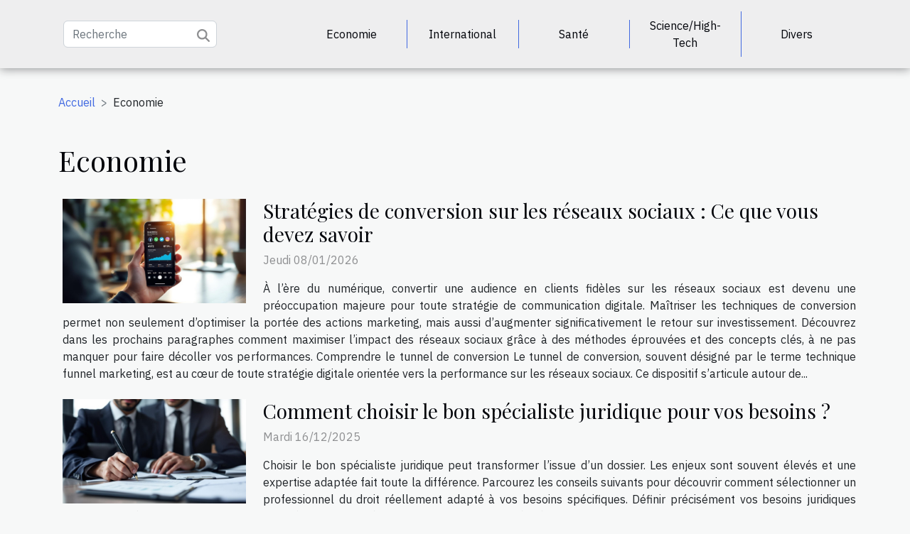

--- FILE ---
content_type: text/html; charset=UTF-8
request_url: https://www.coopbioma.com/economie
body_size: 12483
content:
<!DOCTYPE html>
    <html lang="fr">
<head>
    <meta charset="utf-8">
    <title>Economie</title>

<meta name="description" content="">

<meta name="robots" content="index,follow" />
<link rel="icon" type="image/png" href="/favicon.png" />


    <meta name="viewport" content="width=device-width, initial-scale=1">
    <link rel="stylesheet" href="/css/style2.css">
</head>
<body>
    <header>
    <div class="container-fluid d-flex justify-content-center">
        <nav class="navbar container navbar-expand-xl m-0 pt-3 pb-3">
            <div class="container-fluid">
                <button class="navbar-toggler" type="button" data-bs-toggle="collapse" data-bs-target="#navbarSupportedContent" aria-controls="navbarSupportedContent" aria-expanded="false" aria-label="Toggle navigation">
                    <svg xmlns="http://www.w3.org/2000/svg" fill="currentColor" class="bi bi-list" viewBox="0 0 16 16">
                        <path fill-rule="evenodd" d="M2.5 12a.5.5 0 0 1 .5-.5h10a.5.5 0 0 1 0 1H3a.5.5 0 0 1-.5-.5m0-4a.5.5 0 0 1 .5-.5h10a.5.5 0 0 1 0 1H3a.5.5 0 0 1-.5-.5m0-4a.5.5 0 0 1 .5-.5h10a.5.5 0 0 1 0 1H3a.5.5 0 0 1-.5-.5"></path>
                    </svg>
                </button>
                <div class="collapse navbar-collapse" id="navbarSupportedContent">
                    <form class="d-flex" role="search" method="get" action="/search">
    <input type="search" class="form-control"  name="q" placeholder="Recherche" aria-label="Recherche"  pattern=".*\S.*" required>
    <button type="submit" class="btn">
        <svg xmlns="http://www.w3.org/2000/svg" width="18px" height="18px" fill="currentColor" viewBox="0 0 512 512">
                    <path d="M416 208c0 45.9-14.9 88.3-40 122.7L502.6 457.4c12.5 12.5 12.5 32.8 0 45.3s-32.8 12.5-45.3 0L330.7 376c-34.4 25.2-76.8 40-122.7 40C93.1 416 0 322.9 0 208S93.1 0 208 0S416 93.1 416 208zM208 352a144 144 0 1 0 0-288 144 144 0 1 0 0 288z"/>
                </svg>
    </button>
</form>
                    <ul class="navbar-nav">
                                                    <li class="nav-item">
    <a href="/economie" class="nav-link">Economie</a>
    </li>
                                    <li class="nav-item">
    <a href="/international" class="nav-link">International</a>
    </li>
                                    <li class="nav-item">
    <a href="/sante" class="nav-link">Santé</a>
    </li>
                                    <li class="nav-item">
    <a href="/sciencehigh-tech" class="nav-link">Science/High-Tech</a>
    </li>
                                    <li class="nav-item">
    <a href="/divers" class="nav-link">Divers</a>
    </li>
                            </ul>
                </div>
            </div>
        </nav>
    </div> 
</header>
<div class="container">
        <nav aria-label="breadcrumb"
               style="--bs-breadcrumb-divider: '&gt;';" >
            <ol class="breadcrumb">
                <li class="breadcrumb-item"><a href="/">Accueil</a></li>
                                <li class="breadcrumb-item">
                    Economie                </li>
            </ol>
        </nav>
    </div>
<main>
        <div class="container main" ><h1>
                Economie            </h1></div>        <div class="container pages-list-default">
                            <section>
                <div class="row">
                    <div class="col-sm-3">
                        <a href="/strategies-de-conversion-sur-les-reseaux-sociaux-ce-que-vous-devez-savoir" title="Economie - Stratégies de conversion sur les réseaux sociaux : Ce que vous devez savoir"><img class="float-start img-fluid" src="/images/strategies-de-conversion-sur-les-reseaux-sociaux-ce-que-vous-devez-savoir.jpg" alt="Economie - Stratégies de conversion sur les réseaux sociaux : Ce que vous devez savoir"></a>                    </div>
                    <div class="col-sm-9 "> 
                        <h3><a href="/strategies-de-conversion-sur-les-reseaux-sociaux-ce-que-vous-devez-savoir" title="Stratégies de conversion sur les réseaux sociaux : Ce que vous devez savoir">Stratégies de conversion sur les réseaux sociaux : Ce que vous devez savoir</a></h3>                        <time datetime="2026-01-08 12:28:05">Jeudi 08/01/2026</time>                        <div>
À l’ère du numérique, convertir une audience en clients fidèles sur les réseaux sociaux est devenu une préoccupation majeure pour toute stratégie de communication digitale. Maîtriser les techniques de conversion permet non seulement d’optimiser la portée des actions marketing, mais aussi d’augmenter significativement le retour sur investissement. Découvrez dans les prochains paragraphes comment maximiser l’impact des réseaux sociaux grâce à des méthodes éprouvées et des concepts clés, à ne pas manquer pour faire décoller vos performances.
Comprendre le tunnel de conversion

Le tunnel de conversion, souvent désigné par le terme technique funnel marketing, est au cœur de toute stratégie digitale orientée vers la performance sur les réseaux sociaux. Ce dispositif s’articule autour de...<!--    <time datetime="2026-01-08 12:28:05">Jeudi 08/01/2026</time> --></div>                                            </div>
                </div>

            </section>
                    <section>
                <div class="row">
                    <div class="col-sm-3">
                        <a href="/comment-choisir-le-bon-specialiste-juridique-pour-vos-besoins" title="Economie - Comment choisir le bon spécialiste juridique pour vos besoins ?"><img class="float-start img-fluid" src="/images/comment-choisir-le-bon-specialiste-juridique-pour-vos-besoins.jpg" alt="Economie - Comment choisir le bon spécialiste juridique pour vos besoins ?"></a>                    </div>
                    <div class="col-sm-9 "> 
                        <h3><a href="/comment-choisir-le-bon-specialiste-juridique-pour-vos-besoins" title="Comment choisir le bon spécialiste juridique pour vos besoins ?">Comment choisir le bon spécialiste juridique pour vos besoins ?</a></h3>                        <time datetime="2025-12-16 00:30:12">Mardi 16/12/2025</time>                        <div>
Choisir le bon spécialiste juridique peut transformer l’issue d’un dossier. Les enjeux sont souvent élevés et une expertise adaptée fait toute la différence. Parcourez les conseils suivants pour découvrir comment sélectionner un professionnel du droit réellement adapté à vos besoins spécifiques.
Définir précisément vos besoins juridiques

Avant toute démarche de recherche d’un spécialiste, il s’avère primordial d’identifier précisément la nature de votre besoin juridique. Chaque dossier se rattache à un domaine du droit spécifique, que ce soit le droit civil, le droit pénal, le droit commercial ou encore le droit du travail. Cette diversité implique qu’une analyse approfondie de la problématique rencontrée soit réalisée afin d’orienter la recherche vers la bonne spécialisation. Par...<!--    <time datetime="2025-12-16 00:30:12">Mardi 16/12/2025</time> --></div>                                            </div>
                </div>

            </section>
                    <section>
                <div class="row">
                    <div class="col-sm-3">
                        <a href="/optimisation-seo-pour-e-commerce-augmenter-la-visibilite-et-les-ventes" title="Economie - Optimisation SEO pour e-commerce : Augmenter la visibilité et les ventes"><img class="float-start img-fluid" src="/images/optimisation-seo-pour-e-commerce-augmenter-la-visibilite-et-les-ventes.jpeg" alt="Economie - Optimisation SEO pour e-commerce : Augmenter la visibilité et les ventes"></a>                    </div>
                    <div class="col-sm-9 "> 
                        <h3><a href="/optimisation-seo-pour-e-commerce-augmenter-la-visibilite-et-les-ventes" title="Optimisation SEO pour e-commerce : Augmenter la visibilité et les ventes">Optimisation SEO pour e-commerce : Augmenter la visibilité et les ventes</a></h3>                        <time datetime="2025-11-01 03:14:15">Samedi 01/11/2025</time>                        <div>
Augmenter la visibilité et les ventes d’une boutique en ligne passe nécessairement par une stratégie SEO efficace. Dans un univers numérique de plus en plus concurrentiel, il devient indispensable d’optimiser son site pour les moteurs de recherche afin d’attirer un trafic qualifié et fidéliser les clients. Découvrez comment mettre en place des techniques avancées d’optimisation SEO pour propulser votre e-commerce vers le succès.
Améliorer la structure du site
Disposer d’une arborescence claire et logique constitue un pilier de la performance SEO pour tout site e-commerce. Une architecture bien pensée facilite la navigation intuitive, permettant aux internautes de trouver rapidement les pages catégories ou les fiches produits recherchées. Cela optimise non seulement l’expérience...<!--    <time datetime="2025-11-01 03:14:15">Samedi 01/11/2025</time> --></div>                                            </div>
                </div>

            </section>
                    <section>
                <div class="row">
                    <div class="col-sm-3">
                        <a href="/comment-choisir-le-bon-notaire-pour-vos-transactions-immobilieres" title="Economie - Comment choisir le bon notaire pour vos transactions immobilières ?"><img class="float-start img-fluid" src="/images/comment-choisir-le-bon-notaire-pour-vos-transactions-immobilieres.jpeg" alt="Economie - Comment choisir le bon notaire pour vos transactions immobilières ?"></a>                    </div>
                    <div class="col-sm-9 "> 
                        <h3><a href="/comment-choisir-le-bon-notaire-pour-vos-transactions-immobilieres" title="Comment choisir le bon notaire pour vos transactions immobilières ?">Comment choisir le bon notaire pour vos transactions immobilières ?</a></h3>                        <time datetime="2025-09-27 10:36:07">Samedi 27/09/2025</time>                        <div>
Naviguer dans le monde des transactions immobilières peut s’avérer complexe et source d’incertitude, surtout lorsqu’il s’agit de choisir le bon notaire. Trouver le professionnel adapté à vos besoins est essentiel pour garantir la sécurité juridique de votre achat ou vente. Découvrez dans cet article les conseils et critères indispensables à considérer afin de faire un choix éclairé et rassurant pour toute transaction immobilière.
Comprendre le rôle du notaire
Le notaire occupe une place centrale dans toute transaction immobilière, garantissant la sécurité juridique des parties impliquées. Dès le début du processus, ce professionnel intervient pour authentifier chaque étape, de la promesse de vente à la signature définitive. Sa mission principale consiste à rédiger et officialiser...<!--    <time datetime="2025-09-27 10:36:07">Samedi 27/09/2025</time> --></div>                                            </div>
                </div>

            </section>
                    <section>
                <div class="row">
                    <div class="col-sm-3">
                        <a href="/explorer-lhistoire-et-les-connexions-des-entreprises-familiales" title="Economie - Explorer l&#039;histoire et les connexions des entreprises familiales"><img class="float-start img-fluid" src="/images/explorer-lhistoire-et-les-connexions-des-entreprises-familiales.jpg" alt="Economie - Explorer l&#039;histoire et les connexions des entreprises familiales"></a>                    </div>
                    <div class="col-sm-9 "> 
                        <h3><a href="/explorer-lhistoire-et-les-connexions-des-entreprises-familiales" title="Explorer l&#039;histoire et les connexions des entreprises familiales">Explorer l'histoire et les connexions des entreprises familiales</a></h3>                        <time datetime="2025-06-30 21:58:23">Lundi 30/06/2025</time>                        <div>Les entreprises familiales constituent un pilier discret mais essentiel de l’économie mondiale. Leur histoire fascinante, tissée de traditions, d'innovations et de transmissions intergénérationnelles, invite à explorer les liens uniques qui unissent travail, famille et réussite. Plongez dans cet univers captivant pour comprendre comment ces structures façonnent durablement les paysages économiques et sociaux, et découvrez les secrets de leur longévité à travers les paragraphes suivants.Les origines des entreprises familiales

L’histoire des entreprises familiales remonte à l’apparition des premières formes d'organisation économique, bien avant la structuration du capitalisme moderne. Dans l’Antiquité, la famille constituait l’unité de base de la production et de la distribution, que ce...<!--    <time datetime="2025-06-30 21:58:23">Lundi 30/06/2025</time> --></div>                                            </div>
                </div>

            </section>
                    <section>
                <div class="row">
                    <div class="col-sm-3">
                        <a href="/strategies-de-revitalisation-urbaine-face-aux-defis-des-quartiers-difficiles" title="Economie - Stratégies de revitalisation urbaine face aux défis des quartiers difficiles"><img class="float-start img-fluid" src="/images/strategies-de-revitalisation-urbaine-face-aux-defis-des-quartiers-difficiles.jpeg" alt="Economie - Stratégies de revitalisation urbaine face aux défis des quartiers difficiles"></a>                    </div>
                    <div class="col-sm-9 "> 
                        <h3><a href="/strategies-de-revitalisation-urbaine-face-aux-defis-des-quartiers-difficiles" title="Stratégies de revitalisation urbaine face aux défis des quartiers difficiles">Stratégies de revitalisation urbaine face aux défis des quartiers difficiles</a></h3>                        <time datetime="2025-06-22 01:14:06">Dimanche 22/06/2025</time>                        <div>
La revitalisation urbaine représente un enjeu majeur dans la transformation des quartiers marqués par la précarité et l’exclusion sociale. Face à la complexité des défis rencontrés, il existe une palette d’actions innovantes et d’approches concertées capables de redonner vie à ces territoires. Découvrez des stratégies efficaces pour insuffler un nouveau dynamisme et améliorer la qualité de vie des habitants, tout en favorisant la cohésion sociale et le développement urbain durable.
Diagnostics approfondis et participatifs

Pour réussir une revitalisation urbaine adaptée aux réalités des quartiers difficiles, l’analyse contextuelle constitue la première étape incontournable. L’implication citoyenne, à travers un diagnostic participatif, permet de cerner avec précision les besoins,...<!--    <time datetime="2025-06-22 01:14:06">Dimanche 22/06/2025</time> --></div>                                            </div>
                </div>

            </section>
                    <section>
                <div class="row">
                    <div class="col-sm-3">
                        <a href="/ange-security-la-societe-de-securite-des-particuliers-en-ile-de-france" title="Economie - Ange Security, la société de sécurité des particuliers en Île-de-France"><img class="float-start img-fluid" src="/images/A-46.jpeg" alt="Economie - Ange Security, la société de sécurité des particuliers en Île-de-France"></a>                    </div>
                    <div class="col-sm-9 "> 
                        <h3><a href="/ange-security-la-societe-de-securite-des-particuliers-en-ile-de-france" title="Ange Security, la société de sécurité des particuliers en Île-de-France">Ange Security, la société de sécurité des particuliers en Île-de-France</a></h3>                        <time datetime="2025-05-23 09:58:02">Vendredi 23/05/2025</time>                        <div>En Île-de-France, de plus en plus de propriétaires désirent renforcer la sécurité de leur domicile, et beaucoup choisissent de faire appel à une société de sécurité comme Ange Security. Cette dernière est, en effet, connue pour ses prestations sur-mesure, toujours adaptées aux besoins de ses clients, garantissant une tranquillité d’esprit au quotidien.Ange Security, la société de sécurité à votre écoute en Île-de-FranceAnge Security est une société de sécurité privée en Île-de-France, spécialisée dans l’accompagnement des personnes soucieuses de protéger leur habitation. Pour ce faire, elle met un point d’honneur à proposer des solutions de sécurité personnalisées, adaptées aux spécificités de chaque situation. Ainsi, plutôt que de proposer des dispositifs classiques, que l’on connaît...<!--    <time datetime="2025-05-23 09:58:02">Vendredi 23/05/2025</time> --></div>                                            </div>
                </div>

            </section>
                    <section>
                <div class="row">
                    <div class="col-sm-3">
                        <a href="/developpement-durable-et-croissance-economique-les-pays-modeles-en-2023" title="Economie - Développement durable et croissance économique les pays modèles en 2023"><img class="float-start img-fluid" src="/images/developpement-durable-et-croissance-economique-les-pays-modeles-en-2023.jpg" alt="Economie - Développement durable et croissance économique les pays modèles en 2023"></a>                    </div>
                    <div class="col-sm-9 "> 
                        <h3><a href="/developpement-durable-et-croissance-economique-les-pays-modeles-en-2023" title="Développement durable et croissance économique les pays modèles en 2023">Développement durable et croissance économique les pays modèles en 2023</a></h3>                        <time datetime="2025-05-13 10:14:04">Mardi 13/05/2025</time>                        <div>
Le développement durable et la croissance économique représentent un équilibre délicat à atteindre, mais certains pays ont su relever ce défi avec brio en 2023. Ces nations modèles illustrent comment il est possible de conjuguer respect de l'environnement et prospérité économique. Cet exposé vous invite à explorer les stratégies réussies et les innovations marquantes qui positionnent ces pays en tête de peloton dans la course vers un futur plus vert et florissant. Laissez-vous inspirer par ces exemples avant-gardistes et découvrez comment ils façonnent le monde de demain.
Principes du développement durable
Les nations phares en matière de développement durable s'orientent selon des principes fondamentaux qui visent un triple objectif : la protection de l'environnement, l'équité sociale...<!--    <time datetime="2025-05-13 10:14:04">Mardi 13/05/2025</time> --></div>                                            </div>
                </div>

            </section>
                    <section>
                <div class="row">
                    <div class="col-sm-3">
                        <a href="/levolution-du-commerce-international-face-aux-tensions-geopolitiques-actuelles" title="Economie - L&#039;évolution du commerce international face aux tensions géopolitiques actuelles"><img class="float-start img-fluid" src="/images/levolution-du-commerce-international-face-aux-tensions-geopolitiques-actuelles.jpeg" alt="Economie - L&#039;évolution du commerce international face aux tensions géopolitiques actuelles"></a>                    </div>
                    <div class="col-sm-9 "> 
                        <h3><a href="/levolution-du-commerce-international-face-aux-tensions-geopolitiques-actuelles" title="L&#039;évolution du commerce international face aux tensions géopolitiques actuelles">L'évolution du commerce international face aux tensions géopolitiques actuelles</a></h3>                        <time datetime="2025-04-11 12:38:47">Vendredi 11/04/2025</time>                        <div>
Dans un contexte mondial en perpétuelle mutation, le commerce international se retrouve au cœur des dynamiques de pouvoir et des tensions géopolitiques. Avec des alliances qui se font et se défont, et des enjeux économiques de plus en plus prégnants, il devient indispensable de saisir comment le commerce mondial s'adapte et se transforme. Cet examen offre un éclairage sur les stratégies déployées par les acteurs économiques pour naviguer dans les eaux parfois tumultueuses de la géopolitique actuelle, et invite à une réflexion sur les perspectives d'avenir du commerce international.
Les répercussions géopolitiques sur les échanges internationaux
Les échanges internationaux sont aujourd'hui indissociables du contexte géopolitique global, dans lequel les tensions entre les États peuvent...<!--    <time datetime="2025-04-11 12:38:47">Vendredi 11/04/2025</time> --></div>                                            </div>
                </div>

            </section>
                    <section>
                <div class="row">
                    <div class="col-sm-3">
                        <a href="/etapes-cles-pour-trouver-une-entreprise-de-paysagisme-fiable-dans-votre-region" title="Economie - Étapes clés pour trouver une entreprise de paysagisme fiable dans votre région"><img class="float-start img-fluid" src="/images/etapes-cles-pour-trouver-une-entreprise-de-paysagisme-fiable-dans-votre-region.jpeg" alt="Economie - Étapes clés pour trouver une entreprise de paysagisme fiable dans votre région"></a>                    </div>
                    <div class="col-sm-9 "> 
                        <h3><a href="/etapes-cles-pour-trouver-une-entreprise-de-paysagisme-fiable-dans-votre-region" title="Étapes clés pour trouver une entreprise de paysagisme fiable dans votre région">Étapes clés pour trouver une entreprise de paysagisme fiable dans votre région</a></h3>                        <time datetime="2025-02-28 05:32:06">Vendredi 28/02/2025</time>                        <div>
La recherche d'une entreprise de paysagisme fiable peut s'avérer être un défi de taille pour qui souhaite embellir son espace extérieur. Choisir le bon prestataire est primordial pour garantir la qualité et la pérennité des aménagements paysagers envisagés. Cet exposé propose de dévoiler les étapes fondamentaux pour identifier et sélectionner l'entreprise idéale de paysagisme au sein de votre localité, afin de transformer votre jardin en un véritable havre de paix.
Identification de vos besoins en paysagisme
Avant de se lancer dans la recherche d'une entreprise de paysagisme, il est primordial de définir clairement vos besoins. Que vous souhaitiez un entretien régulier de votre jardin, une conception paysagère complète ou une installation système d'irrigation, la compréhension de votre...<!--    <time datetime="2025-02-28 05:32:06">Vendredi 28/02/2025</time> --></div>                                            </div>
                </div>

            </section>
                    <section>
                <div class="row">
                    <div class="col-sm-3">
                        <a href="/les-competences-cles-pour-reussir-dans-la-vente-en-2023" title="Economie - Les compétences clés pour réussir dans la vente en 2023"><img class="float-start img-fluid" src="/images/les-competences-cles-pour-reussir-dans-la-vente-en-2023.jpeg" alt="Economie - Les compétences clés pour réussir dans la vente en 2023"></a>                    </div>
                    <div class="col-sm-9 "> 
                        <h3><a href="/les-competences-cles-pour-reussir-dans-la-vente-en-2023" title="Les compétences clés pour réussir dans la vente en 2023">Les compétences clés pour réussir dans la vente en 2023</a></h3>                        <time datetime="2025-02-27 16:38:06">Jeudi 27/02/2025</time>                        <div>
Dans un monde commercial en constante évolution, maîtriser les compétences de vente est plus que jamais un atout déterminant. Alors que 2023 déroule ses nouveaux défis, comprendre et intégrer les compétences clés pour réussir dans la vente devient une priorité pour les professionnels du domaine. Cet article invite à découvrir les cinq compétences essentielles à cultiver pour exceller dans l'art de vendre en 2023, propulsant ainsi sa carrière vers de nouveaux horizons.
Maîtrise des outils numériques
À l'ère du numérique, la maîtrise des outils numériques s'avère être un levier de compétitivité pour les professionnels de la vente. L'apprentissage continu des plateformes de vente en ligne, des logiciels SaaS et des technologies d'automatisation des ventes est non seulement recommandé, mais...<!--    <time datetime="2025-02-27 16:38:06">Jeudi 27/02/2025</time> --></div>                                            </div>
                </div>

            </section>
                    <section>
                <div class="row">
                    <div class="col-sm-3">
                        <a href="/compta-4-you-lexpert-comptable-qui-simplifie-la-gestion-de-votre-association" title="Economie - Compta 4 You, l’expert comptable qui simplifie la gestion de votre association !"><img class="float-start img-fluid" src="/images/images-articles-externe-1000-x-571-px-22.jpeg" alt="Economie - Compta 4 You, l’expert comptable qui simplifie la gestion de votre association !"></a>                    </div>
                    <div class="col-sm-9 "> 
                        <h3><a href="/compta-4-you-lexpert-comptable-qui-simplifie-la-gestion-de-votre-association" title="Compta 4 You, l’expert comptable qui simplifie la gestion de votre association !">Compta 4 You, l’expert comptable qui simplifie la gestion de votre association !</a></h3>                        <time datetime="2025-01-07 10:52:02">Mardi 07/01/2025</time>                        <div>Gérer une association demande souvent de jongler entre des responsabilités multiples : organiser des activités, mobiliser les membres, et surtout, s’occuper des obligations administratives et financières. La comptabilité figure parmi les aspects les plus complexes de cette gestion, avec des règles strictes à respecter et des attentes croissantes en matière de transparence. Compta 4 You, cabinet d’expertise comptable, accompagne les associations via une solution qui permet de se concentrer sur les missions principales tout en ayant l’assurance d’une gestion optimisée.Associations, déléguez votre gestion à un expert comptable de confiance !&nbsp;Les associations, qu'elles soient culturelles, sportives ou caritatives, sont des entités aux besoins bien spécifiques, notamment en matière de...<!--    <time datetime="2025-01-07 10:52:02">Mardi 07/01/2025</time> --></div>                                            </div>
                </div>

            </section>
                    <section>
                <div class="row">
                    <div class="col-sm-3">
                        <a href="/vers-qui-se-tourner-pour-la-reparation-de-lave-linge-a-paris" title="Economie - Vers qui se tourner pour la réparation de lave-linge à Paris ?"><img class="float-start img-fluid" src="/images/images-articles-externe-1000-x-571-px-78.jpeg" alt="Economie - Vers qui se tourner pour la réparation de lave-linge à Paris ?"></a>                    </div>
                    <div class="col-sm-9 "> 
                        <h3><a href="/vers-qui-se-tourner-pour-la-reparation-de-lave-linge-a-paris" title="Vers qui se tourner pour la réparation de lave-linge à Paris ?">Vers qui se tourner pour la réparation de lave-linge à Paris ?</a></h3>                        <time datetime="2024-12-31 16:50:04">Mardi 31/12/2024</time>                        <div>Ah, la panne de lave-linge. Rien de tel pour transformer une journée normale en véritable casse-tête. L’un de ces imprévus qui, sans crier gare, chamboule le rythme du quotidien. Une pile de linge qui ne cesse de croître, des lessives en retard et le stress qui monte. À Paris, où le temps est une denrée précieuse, ce genre de mésaventure peut vite devenir un vrai problème. Trouver une solution rapide, efficace et abordable devient alors une priorité. Heureusement, des professionnels comme Globals Services ont fait de la réparation de lave-linge à Paris leur spécialité. Globals Services, meilleure entreprise de réparation de lave-linge à ParisGlobals Services est une référence incontournable lorsqu’il s’agit de redonner un second souffle à votre machine à laver en panne. Leur approche...<!--    <time datetime="2024-12-31 16:50:04">Mardi 31/12/2024</time> --></div>                                            </div>
                </div>

            </section>
                    <section>
                <div class="row">
                    <div class="col-sm-3">
                        <a href="/comment-le-coaching-individuel-peut-transformer-votre-vie-professionnelle" title="Economie - Comment le coaching individuel peut transformer votre vie professionnelle"><img class="float-start img-fluid" src="/images/comment-le-coaching-individuel-peut-transformer-votre-vie-professionnelle.jpg" alt="Economie - Comment le coaching individuel peut transformer votre vie professionnelle"></a>                    </div>
                    <div class="col-sm-9 "> 
                        <h3><a href="/comment-le-coaching-individuel-peut-transformer-votre-vie-professionnelle" title="Comment le coaching individuel peut transformer votre vie professionnelle">Comment le coaching individuel peut transformer votre vie professionnelle</a></h3>                        <time datetime="2024-09-02 22:10:05">Lundi 02/09/2024</time>                        <div>
Cher lecteur, êtes-vous prêt à entamer un voyage transformationnel dans votre vie professionnelle ? Le coaching individuel est une démarche puissante qui peut débloquer votre potentiel et vous propulser vers de nouveaux horizons de réussite. Découvrez comment cette pratique peut redéfinir vos aspirations et vous munir des outils nécessaires pour exceller. Laissez-vous guider vers une carrière enrichissante et épanouie grâce aux stratégies et aux perspectives innovantes que le coaching individuel peut vous offrir.
L'impact du coaching sur les performances professionnelles
Le coaching individuel s'avère être un vecteur significatif dans l'amélioration des performances d'un individu au sein de son environnement professionnel. En établissant des objectifs clairs et mesurables, la fixation...<!--    <time datetime="2024-09-02 22:10:05">Lundi 02/09/2024</time> --></div>                                            </div>
                </div>

            </section>
                    <section>
                <div class="row">
                    <div class="col-sm-3">
                        <a href="/evolution-du-marche-des-complements-alimentaires-minceur-en-france" title="Economie - Évolution du marché des compléments alimentaires minceur en France"><img class="float-start img-fluid" src="/images/evolution-du-marche-des-complements-alimentaires-minceur-en-france.jpeg" alt="Economie - Évolution du marché des compléments alimentaires minceur en France"></a>                    </div>
                    <div class="col-sm-9 "> 
                        <h3><a href="/evolution-du-marche-des-complements-alimentaires-minceur-en-france" title="Évolution du marché des compléments alimentaires minceur en France">Évolution du marché des compléments alimentaires minceur en France</a></h3>                        <time datetime="2024-05-14 22:06:07">Mardi 14/05/2024</time>                        <div>
Dans une société où l'apparence et le bien-être occupent une place prépondérante, les compléments alimentaires minceur se font le miroir d'un phénomène qui ne cesse de croître. En France, le marché de ces produits connaît une évolution constante, guidée par les tendances de consommation et les avancées scientifiques. Le désir de maintenir une silhouette élancée ou de perdre du poids pousse de nombreux individus à se tourner vers ces aides potentielles. Élaborés pour accompagner les régimes alimentaires et les activités physiques, ils soulèvent des questions quant à leur efficacité et à leur sécurité. La recherche de solutions naturelles et de formulations innovantes est au cœur des préoccupations des consommateurs avertis. Cet article propose une plongée au cœur de l'évolution de ce...<!--    <time datetime="2024-05-14 22:06:07">Mardi 14/05/2024</time> --></div>                                            </div>
                </div>

            </section>
                    <section>
                <div class="row">
                    <div class="col-sm-3">
                        <a href="/les-avantages-des-programmes-de-fidelite-des-casinos-en-ligne" title="Economie - Les avantages des programmes de fidélité des casinos en ligne"><img class="float-start img-fluid" src="/images/les-avantages-des-programmes-de-fidelite-des-casinos-en-ligne.jpeg" alt="Economie - Les avantages des programmes de fidélité des casinos en ligne"></a>                    </div>
                    <div class="col-sm-9 "> 
                        <h3><a href="/les-avantages-des-programmes-de-fidelite-des-casinos-en-ligne" title="Les avantages des programmes de fidélité des casinos en ligne">Les avantages des programmes de fidélité des casinos en ligne</a></h3>                        <time datetime="2023-11-21 15:14:05">Mardi 21/11/2023</time>                        <div>
Emballez-vous dans l'univers des casinos en ligne, un monde où le frisson du jeu se conjugue avec l'attrait des récompenses. Loin d'être de simples plateformes de divertissement, ces espaces virtuels sont aussi le théâtre d'une concurrence acharnée pour séduire et fidéliser une clientèle avide de sensations et d'avantages. Parcourir les méandres de ces programmes de fidélité peut s'avérer être une quête aussi excitante que lucrative. Découvrez, au fil de cet exposé, comment les avantages offerts par ces systèmes peuvent non seulement augmenter votre plaisir de jeu, mais aussi enrichir votre expérience globale. Des bonus attrayants aux récompenses exclusives, les casinos en ligne redoublent d'ingéniosité pour charmer leurs utilisateurs. C'est une invitation à plonger au cœur des...<!--    <time datetime="2023-11-21 15:14:05">Mardi 21/11/2023</time> --></div>                                            </div>
                </div>

            </section>
                    <section>
                <div class="row">
                    <div class="col-sm-3">
                        <a href="/comment-choisir-le-bon-fournisseur-pour-votre-arche-gonflable-publicitaire" title="Economie - Comment choisir le bon fournisseur pour votre arche gonflable publicitaire ?"><img class="float-start img-fluid" src="/images/comment-choisir-le-bon-fournisseur-pour-votre-arche-gonflable-publicitaire.jpg" alt="Economie - Comment choisir le bon fournisseur pour votre arche gonflable publicitaire ?"></a>                    </div>
                    <div class="col-sm-9 "> 
                        <h3><a href="/comment-choisir-le-bon-fournisseur-pour-votre-arche-gonflable-publicitaire" title="Comment choisir le bon fournisseur pour votre arche gonflable publicitaire ?">Comment choisir le bon fournisseur pour votre arche gonflable publicitaire ?</a></h3>                        <time datetime="2023-11-11 00:30:03">Samedi 11/11/2023</time>                        <div>
Le choix d'un fournisseur pour votre arche gonflable publicitaire est crucial pour garantir le succès de vos publicités événementielles. Avec une multitude de fournisseurs sur le marché, tous promettant une qualité exceptionnelle et des offres imbattables, faire le bon choix peut sembler difficile. Cet article est là pour vous guider. Nous vous proposons des critères clés à prendre en compte lors de la sélection de votre fournisseur. De la qualité du matériel à la réactivité du service après-vente, en passant par le respect des délais et le coût, vous découvrirez tout ce qu'il faut savoir pour faire un choix éclairé. Alors, commençons sans plus attendre.
Comprendre l'importance de la qualité du matériel
Nécessairement, un point notable dans le choix de votre fournisseur concerne la...<!--    <time datetime="2023-11-11 00:30:03">Samedi 11/11/2023</time> --></div>                                            </div>
                </div>

            </section>
                    <section>
                <div class="row">
                    <div class="col-sm-3">
                        <a href="/pourquoi-est-il-important-depargner" title="Economie - Pourquoi est-il important d’épargner ?"><img class="float-start img-fluid" src="/images/pourquoi-est-il-important-depargner.jpeg" alt="Economie - Pourquoi est-il important d’épargner ?"></a>                    </div>
                    <div class="col-sm-9 "> 
                        <h3><a href="/pourquoi-est-il-important-depargner" title="Pourquoi est-il important d’épargner ?">Pourquoi est-il important d’épargner ?</a></h3>                        <time datetime="2023-11-06 19:35:18">Lundi 06/11/2023</time>                        <div>Ces dernières années, les médiats et tous les organismes financiers mettent un accent particulier sur les différentes épargnes et incitent les personnes à le faire. Si certains ont déjà percé le secret de cet appel à l’épargne, d’autres se demandent encore l’intérêt de l’épargne si l’on a out ce qu’il faut pour mener convenablement sa vie. Vous devez savoir qu’il y a des tonnes de raisons pour lesquelles vous devez absolument faire de manière régulière des épargnes. Cet article vous expose ces raisons.
L’épargne : un moyen de prévention
Il est important de mettre de l’argent de côté pour plusieurs raisons. En suivant l’explication donnée dans cet article, vous saurez pourquoi. En effet, vous n’êtes pas sans savoir que la vie est faite d’incertitude et que tout peut arriver à tout moment....<!--    <time datetime="2023-11-06 19:35:18">Lundi 06/11/2023</time> --></div>                                            </div>
                </div>

            </section>
                    <section>
                <div class="row">
                    <div class="col-sm-3">
                        <a href="/quelles-sont-les-qualites-dun-bon-entrepreneur" title="Economie - Quelles sont les qualités d’un bon entrepreneur ?"><img class="float-start img-fluid" src="/images/quelles-sont-les-qualites-dun-bon-entrepreneur.jpeg" alt="Economie - Quelles sont les qualités d’un bon entrepreneur ?"></a>                    </div>
                    <div class="col-sm-9 "> 
                        <h3><a href="/quelles-sont-les-qualites-dun-bon-entrepreneur" title="Quelles sont les qualités d’un bon entrepreneur ?">Quelles sont les qualités d’un bon entrepreneur ?</a></h3>                        <time datetime="2023-11-06 19:34:58">Lundi 06/11/2023</time>                        <div>Se lancer dans l’entrepreneuriat peut rapidement se transformer en une réelle source d’épanouissement. Non seulement il vous apporte une importante expérience dans le domaine de gestion des projets, mais il vous permet également de développer des qualités dont vous-même n’aviez pas connaissance. Cependant, pour devenir entrepreneur, vous devriez avoir au préalable certaines qualités que nous allons découvrir ensemble dans la suite de cet article.
Le goût du challenge : première qualité indispensable
Choisir de devenir entrepreneur, c’est comme choisir de devenir parent. C’est évidemment une nouvelle aventure pour vous, mais surtout excitante. Une expérience remplie de moments épanouissants qui vous rendront certainement plus heureux et plus fier. Sachez toutefois qu’il n’y a pas que les...<!--    <time datetime="2023-11-06 19:34:58">Lundi 06/11/2023</time> --></div>                                            </div>
                </div>

            </section>
                    <section>
                <div class="row">
                    <div class="col-sm-3">
                        <a href="/que-savoir-de-lassurance-emprunteur-du-pret-immobilier" title="Economie - Que savoir de l’assurance emprunteur du prêt immobilier ?"><img class="float-start img-fluid" src="/images/que-savoir-de-lassurance-emprunteur-du-pret-immobilier.jpg" alt="Economie - Que savoir de l’assurance emprunteur du prêt immobilier ?"></a>                    </div>
                    <div class="col-sm-9 "> 
                        <h3><a href="/que-savoir-de-lassurance-emprunteur-du-pret-immobilier" title="Que savoir de l’assurance emprunteur du prêt immobilier ?">Que savoir de l’assurance emprunteur du prêt immobilier ?</a></h3>                        <time datetime="2023-05-10 03:10:09">Mercredi 10/05/2023</time>                        <div>L'assurance emprunteur du prêt immobilier assurance est essentielle pour celui qui contracte un prêt immobilier. Elle constitue une forme de garantie pour la banque ou les institutions financières en cas de non-respect du paiement. Pour beaucoup de banques, mis à part les justificatifs fournis, c'est le document clé qui détermine le résultat de votre demande. Dans cet article, on vous dira ce qu’il faut savoir sur l’assurance emprunteur du prêt immobilier.
Les garanties
Le prêt immobilier est le moyen le plus rapide auquel beaucoup de propriétaires font recours pour acheter un bien immobilier. On parlera en premier lieu des garanties qu’offre l’assurance emprunteur. Pour avoir une information supplémentaire à celle que vous avez déjà, on vous conseille de lire attentivement cet article....<!--    <time datetime="2023-05-10 03:10:09">Mercredi 10/05/2023</time> --></div>                                            </div>
                </div>

            </section>
                    <section>
                <div class="row">
                    <div class="col-sm-3">
                        <a href="/comment-gerer-son-budget-en-tant-quentrepreneur" title="Economie - Comment gérer son budget en tant qu&#039;entrepreneur ?"><img class="float-start img-fluid" src="/images/comment-gerer-son-budget-en-tant-quentrepreneur.jpg" alt="Economie - Comment gérer son budget en tant qu&#039;entrepreneur ?"></a>                    </div>
                    <div class="col-sm-9 "> 
                        <h3><a href="/comment-gerer-son-budget-en-tant-quentrepreneur" title="Comment gérer son budget en tant qu&#039;entrepreneur ?">Comment gérer son budget en tant qu'entrepreneur ?</a></h3>                        <time datetime="2021-04-16 10:39:06">Vendredi 16/04/2021</time>                        <div>Pour réussir en affaires, il faut plus de détermination, de persévérance et un travail acharné. Vous devez également être armé de connaissances sur la façon de gérer vos finances. Découvrez ici des conseils précieux pour la gestion de votre finance.
Ouvrir un compte bancaire professionnel
Vous êtes la seule personne qui dirige votre entreprise alors, il est important de savoir comment dépenser votre budget. Soyez attentif dans la suite pour comprendre l'explication de cela. La toute première chose à faire quand vous avez une micro entreprise est d’ouvrir un compte bancaire professionnel. Avec un compte bancaire, vous avez un œil sur tous vos revenus et vous saurez aussi dans quoi et comment ils sont investis. Le compte bancaire est très important car même vos partenaires peuvent vous...<!--    <time datetime="2021-04-16 10:39:06">Vendredi 16/04/2021</time> --></div>                                            </div>
                </div>

            </section>
                    <section>
                <div class="row">
                    <div class="col-sm-3">
                        <a href="/de-bonnes-raisons-valables-pour-faire-confiance-a-moustache-pronos" title="Economie - De bonnes raisons valables pour faire confiance à moustache pronos"><img class="float-start img-fluid" src="/images/de-bonnes-raisons-valables-pour-faire-confiance-a-moustache-pronos.jpeg" alt="Economie - De bonnes raisons valables pour faire confiance à moustache pronos"></a>                    </div>
                    <div class="col-sm-9 "> 
                        <h3><a href="/de-bonnes-raisons-valables-pour-faire-confiance-a-moustache-pronos" title="De bonnes raisons valables pour faire confiance à moustache pronos">De bonnes raisons valables pour faire confiance à moustache pronos</a></h3>                        <time datetime="2021-03-21 23:59:09">Dimanche 21/03/2021</time>                        <div>Professionnels, amateurs, en herbe… Ils sont nombreux à proposer leurs services et parmi eux, Moustache pronos. Ce pronostiqueur professionnel s'efforce de rendre pour vous les paris moins risqués grâce à conseils. Découvrez ici les raisons de lui faire confiance.
Qui est Moustache pronos ?
Plutôt surprenant comme non, n'est-ce pas ? Moustache pronos, c’est plus de vingt mille followers sur Instagram et de 4 500 membres. Avec son cercle de pronostiqueurs, découvrez ici des informations capables de changer la façon dont vous gérez vos pronostics. Mais avant d'aller plus loin, il serait primordial de ne pas se faire des illusions. Les paris sportifs contiennent tous une grande part de risques du fait des incertitudes. Alors, que les pronostics soient intuitifs comme contre-intuitifs, il...<!--    <time datetime="2021-03-21 23:59:09">Dimanche 21/03/2021</time> --></div>                                            </div>
                </div>

            </section>
                    <section>
                <div class="row">
                    <div class="col-sm-3">
                        <a href="/pourquoi-un-rachat-de-credit" title="Economie - Pourquoi un rachat de crédit ?"><img class="float-start img-fluid" src="/images/pourquoi-un-rachat-de-credit.jpg" alt="Economie - Pourquoi un rachat de crédit ?"></a>                    </div>
                    <div class="col-sm-9 "> 
                        <h3><a href="/pourquoi-un-rachat-de-credit" title="Pourquoi un rachat de crédit ?">Pourquoi un rachat de crédit ?</a></h3>                        <time datetime="2021-03-05 12:33:25">Vendredi 05/03/2021</time>                        <div>Au-delà de ce que ces crédits viennent soulager pour un instant la situation financière, on se retrouve avec plusieurs dettes sous les bras assorties de la pression des mensualités à payer… et bonjour le surendettement. Heureusement il existe une solution pour alléger vos charges et diminuer votre taux d’endettement ; le rachat de crédit.
Comment fonctionne le rachat de crédit ?
Le rachat de crédit consiste à fusionner plusieurs crédits en cours de remboursement en un seul crédit. Il en existe deux types ; rachat de crédit à la consommation (il ne regroupe que les crédits conso tels que les prêts auto, travaux, crédit loisirs…) et le rachat de crédit hypothécaire (il inclut les prêts immobiliers et les crédits de consommation). Pour rédiger le contrat de rachat de crédit, la banque...<!--    <time datetime="2021-03-05 12:33:25">Vendredi 05/03/2021</time> --></div>                                            </div>
                </div>

            </section>
                    <section>
                <div class="row">
                    <div class="col-sm-3">
                        <a href="/comment-fonctionne-le-credit-immobilier" title="Economie - Comment fonctionne le crédit immobilier ?"><img class="float-start img-fluid" src="/images/comment-fonctionne-le-credit-immobilier.jpeg" alt="Economie - Comment fonctionne le crédit immobilier ?"></a>                    </div>
                    <div class="col-sm-9 "> 
                        <h3><a href="/comment-fonctionne-le-credit-immobilier" title="Comment fonctionne le crédit immobilier ?">Comment fonctionne le crédit immobilier ?</a></h3>                        <time datetime="2021-03-04 20:10:13">Jeudi 04/03/2021</time>                        <div>Les projets immobiliers sont l’un des projets qui nécessitent assez de moyens financiers qu’on n’arrive généralement pas à autofinancer. Pour ce faire, nombreux sont ceux qui font recours aux prêts bancaires, le crédit immobilier. Si vous envisagez recourir à ce mode de financement pour la réalisation de votre projet immobilier, il est conseillé avant toute chose, de comprendre comment cela fonctionne.
Que savoir du crédit immobilier ?
Le crédit immobilier, selon le code de la consommation, est une opération par laquelle un organisme prêteur (banque, une société de financement) met à la disposition d’un ou plusieurs emprunteurs non professionnels une somme d’argent pour financer la construction ou l’acquisition d’un immeuble (logement et /ou terrain) à usage d’habitation ou à usage mixte...<!--    <time datetime="2021-03-04 20:10:13">Jeudi 04/03/2021</time> --></div>                                            </div>
                </div>

            </section>
                    </div>
    </main>
<footer>
    <div class="container-fluid">
        <div class="container">
            <div class="row">
                <div class="col-12 col-lg-4">
                    <div class="row">
                        <section>
            <div>
                <h3><a href="/economie" title="Economie">Economie</a></h3>                            </div>
        </section>
            <section>
            <div>
                <h3><a href="/international" title="International">International</a></h3>                            </div>
        </section>
            <section>
            <div>
                <h3><a href="/sante" title="Santé">Santé</a></h3>                            </div>
        </section>
            <section>
            <div>
                <h3><a href="/sciencehigh-tech" title="Science/High-Tech">Science/High-Tech</a></h3>                            </div>
        </section>
            <section>
            <div>
                <h3><a href="/divers" title="Divers">Divers</a></h3>                            </div>
        </section>
                            </div>
                                    </div>
                <div class="col-12 col-lg-4">
                    <form class="d-flex" role="search" method="get" action="/search">
    <input type="search" class="form-control"  name="q" placeholder="Recherche" aria-label="Recherche"  pattern=".*\S.*" required>
    <button type="submit" class="btn">
        <svg xmlns="http://www.w3.org/2000/svg" width="18px" height="18px" fill="currentColor" viewBox="0 0 512 512">
                    <path d="M416 208c0 45.9-14.9 88.3-40 122.7L502.6 457.4c12.5 12.5 12.5 32.8 0 45.3s-32.8 12.5-45.3 0L330.7 376c-34.4 25.2-76.8 40-122.7 40C93.1 416 0 322.9 0 208S93.1 0 208 0S416 93.1 416 208zM208 352a144 144 0 1 0 0-288 144 144 0 1 0 0 288z"/>
                </svg>
    </button>
</form>
                </div>
            </div>
        </div>
    </div>
    <div class="container-fluid">
        <div class="row">
            Tous droits réservés www.coopbioma.com
   
    </div>
    </div>
</footer>

    <script src="https://cdn.jsdelivr.net/npm/bootstrap@5.0.2/dist/js/bootstrap.bundle.min.js" integrity="sha384-MrcW6ZMFYlzcLA8Nl+NtUVF0sA7MsXsP1UyJoMp4YLEuNSfAP+JcXn/tWtIaxVXM" crossorigin="anonymous"></script>
    </body>
</html>
